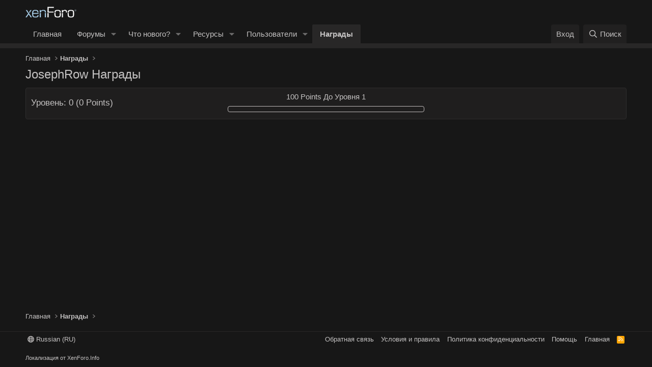

--- FILE ---
content_type: text/css; charset=utf-8
request_url: https://forum.pronets.ru/css.php?css=public%3Aaf_as_user_award_list.less%2Cpublic%3Aextra.less&s=4&l=2&d=1755715466&k=6f82d596caab602a7b6f49b045f97965fbc6fc2a
body_size: 642
content:
@charset "UTF-8";

/********* public:af_as_user_award_list.less ********/
.awardLevelInfo{display:flex;align-items:center}.awardLevelInfo>*{width:33.3333333333%}.awardLevelInfo .block-textHeader{font-size:17px}.awardLevelInfo>.awardLevelInfo-sort{text-align:right}.awardLevelInfo.levelsDisabled .awardLevelInfo-sort{width:100%}.awardLevelProgress-graph{margin:2% auto}.awardLevelProgress-bar{display:block;position:relative;height:.8em;border:1px solid #bfbbbb;border-radius:4px}.awardLevelProgress-bar:empty{display:none}.awardLevelProgress-bar>i{position:absolute;left:0;top:0;bottom:0;background:#bfbbbb;border-radius:4px}@media (max-width:650px){.awardLevelInfo>*{flex:1 0 auto;font-size:13px}.awardLevelInfo .block-textHeader{font-size:13px}}ol.userAwardsContainer{display:flex;flex-wrap:wrap}ol.userAwardsContainer>li{width:100%}ol.userAwardsContainer>li.block-row--isTwoColumn{width:50%}ol.userAwardsContainer>li.block-row--isNext .contentRow-figure{border:2px dotted #282828}ol.userAwardsContainer>li.block-row--isNext .contentRow-figure:before{display:block;width:100px;height:75px;content:""}ol.userAwardsContainer>li.block-row--isNext .contentRow-figure img{display:none}.contentRow.showAsDeleted{opacity:.45}

/********* public:extra.less ********/
.afAwardLevel{display:inline-block}.afAwardLevel--style{border-radius:50%;border-width:2px;border-style:solid;height:26px;width:26px;text-align:center}.message-cell.message-cell--user dl.pairs .afAwardLevel--style{height:20px;width:20px;font-size:90%}